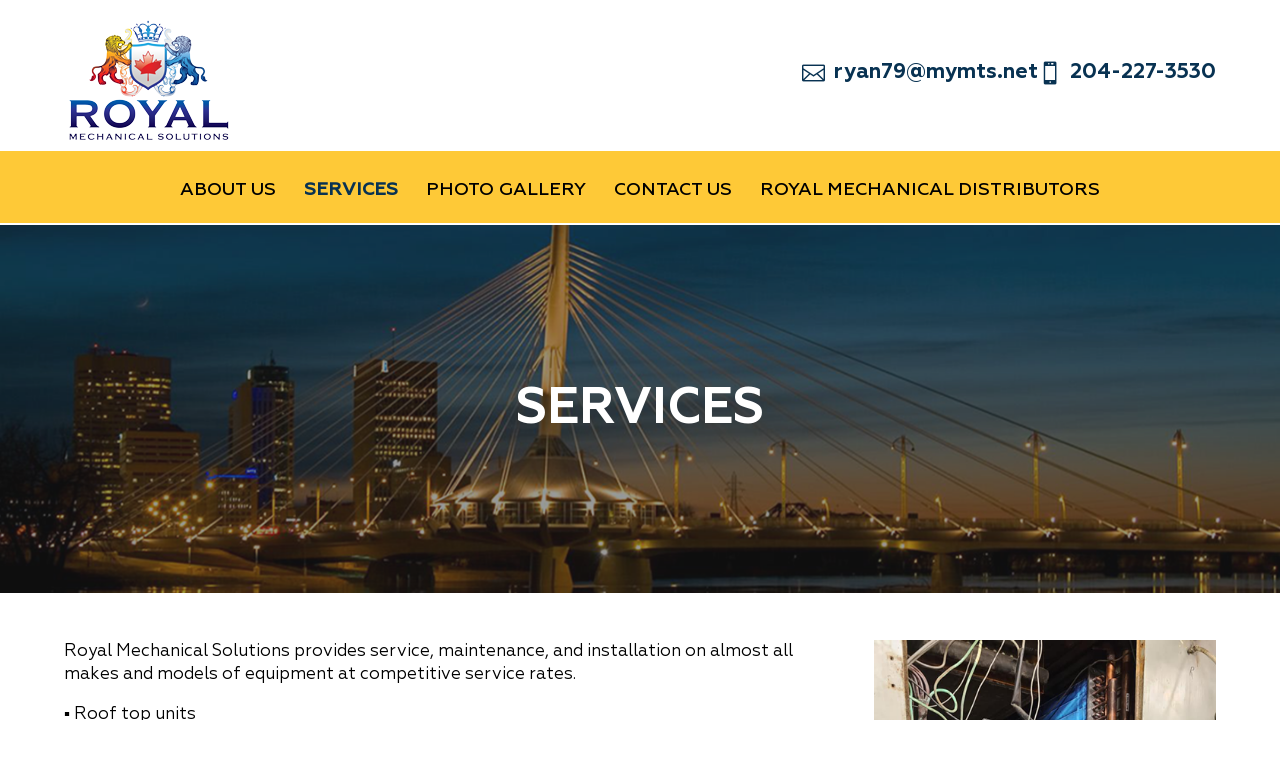

--- FILE ---
content_type: text/css
request_url: https://www.royalmechanicalsolutions.com/wp-content/themes/Divi_Child/style.css?ver=4.6.0
body_size: 1073
content:
/*
Theme Name: Divi Child Theme
Theme URI: https://divireadythemes.com/
Description: Divi Child Theme
Author: Divi Ready Themes
Author URI: https://divireadythemes.com/
Template: Divi
Version: Updated for Divi 3+
*/



/*------------------------------------------------*/
/*-------------------[GENERAL]--------------------*/
/*------------------------------------------------*/
/*.page-id-287 #header,.page-id-287 #nav,*/.page-id-287 #footer-section{
	 display:none;
}
/*.page-id-7 #nav .et_pb_menu_page_id-7,*/ /*.page-id-14 #nav .et_pb_menu_page_id-14{
	display:none;
}*/
/*
.page-id-7 #header.et_pb_section_1,.page-id-14 #header.et_pb_section_1,.page-id-8  #header.et_pb_section_1,.page-id-10 #header.et_pb_section_1{
	display:none;
}*/


/*
#nav .et_pb_menu_page_id-570 {
	display:none;
}
.page-id-14 #nav .et_pb_menu_page_id-570 {
	display:block;
}
#nav .et_pb_menu_page_id-9 {
	display:none;
}
.page-id-14 #nav .et_pb_menu_page_id-9 {
	display:block;
}
.page-id-14 #nav .et_pb_menu_page_id-8 {
	display:none;
}
*/

/*------------------------------------------------*/
/*-----------------[HEADER-MENU]------------------*/
/*------------------------------------------------*/
#main-header {
    display: none;
}
#page-container {
	padding-top:0px !important;
}
#header .et-menu li {
    padding-left: 14px;
    padding-right: 14px;
}
#header .current-menu-item a {
    color: #083252!important;
    font-weight: 700;
}

#header #col2  .et_pb_blurb_container {
    padding-left: 0px;
}
/*
#header h1:before{
content: '';
    background-image: url(../../../wp-content/uploads/2021/07/icons8-online-support-100.png);
    position: absolute;
    width: 49px;
    height: 56px;
    background-repeat: no-repeat;
    left: -45px;
    margin-top: -18px;
}*/
/*------------------------------------------------*/
/*------------------[HOMEPAGE]--------------------*/
/*------------------------------------------------*/

#sec8 #row1 input{
    width: 100%;
    font-size: 15px;
    padding-left: 15px;
    padding-top: 12px;
    padding-bottom: 12px;
    border: 1px solid #dcdcdc;
    margin-right: 4px;
    border-radius: 3px;
    margin-bottom: 14px;
}
#sec8 #row1 textarea{
   width: 100%;
    font-size: 15px;
    padding-left: 15px;
    padding-top: 10px;
    padding-bottom: 10px;
    border: 1px solid #dcdcdc;
    height: 140px;
	border-radius: 3px;
}
#sec8 #row1 input[type=submit]{
    font-size: 18px;
    border: 2px solid #fcb809;
    padding: 14px 0;
    background-color: #fcb809;
    color: #ffffff;
    font-weight: 600;
    width: 100%;
    border-radius: 5px;
    box-shadow: 6px 6px 18px 0px #ececec;
    text-transform: uppercase;
	    margin-top: 17px;
}

/*------------------------------------------------*/
/*------------------[SUBPAGES]--------------------*/
/*------------------------------------------------*/
#gallery .et_pb_gallery_items{
	display:flex;
	justify-content:center;
}
#gallery .et_pb_gallery_item{
	width: 33.33% !important;
margin: 0 !important;
clear: none !important;
}

/*------------------------------------------------*/
/*-------------------[Footer]---------------------*/
/*------------------------------------------------*/
#footer-bottom,#footer-widgets {
	display:none;
}


/*------------------------------------------------*/
/*--------------------[RWD]-----------------------*/
/*------------------------------------------------*/


/*------------------------------------------------*/
/*------------------------------------------------*/
/*------------------------------------------------*/
/*--[ADD TUTORIAL CUSTOMIZATION BELOW THIS LINE]--*/
/*------------------------------------------------*/
/*------------------------------------------------*/
/*------------------------------------------------*/

@media only screen and (min-width : 981px){
	#header #col2 {
		justify-content: flex-end;
		display: flex;
	}

}
@media only screen and (max-width : 980px){
		#header #col2 {
		display: flex;
    flex-direction: column;
    align-items: center;
	}
	#sec8 #row1 input{
		width: 99%;

	}

}
/*
@media only screen and (min-width : 768px){
	#sec7 #row1	.et_pb_gallery_0.et_pb_gallery .et_pb_gallery_item {
    width: 33.33%!important;
    margin: 0!important;
}
}*/

